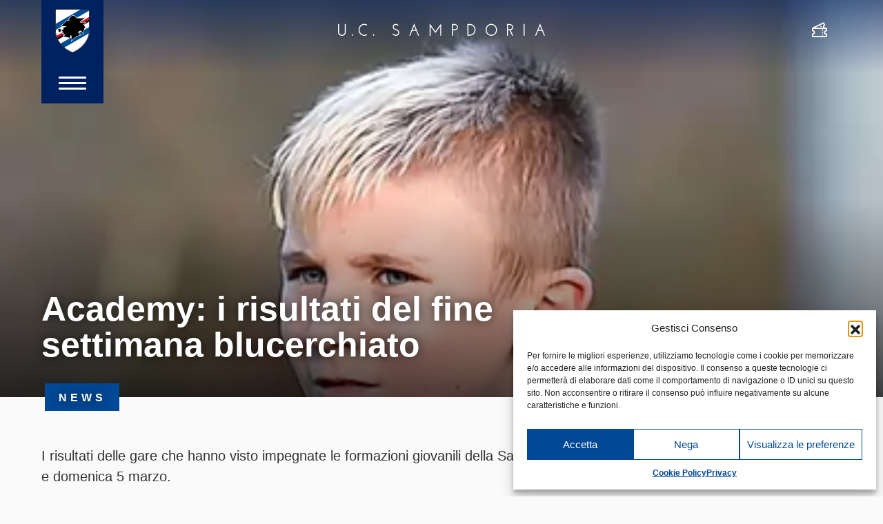

--- FILE ---
content_type: image/svg+xml
request_url: https://www.sampdoria.it/wp-content/themes/sampdoria2020/dist/img/icon-whatsapp.svg
body_size: 213
content:
<svg xmlns="http://www.w3.org/2000/svg" width="448" height="448"><path d="M380.9 65.1A220.329 220.329 0 00223.9 0C101.5 0 1.9 99.6 1.9 222a222.239 222.239 0 0029.6 111L0 448l117.7-30.9a221.324 221.324 0 00106.1 27h.1c122.3 0 224.1-99.6 224.1-222 0-59.3-25.2-115-67.1-157zm-157 341.6a184.191 184.191 0 01-94-25.7l-6.7-4-69.8 18.3L72 327.2l-4.4-7A183.908 183.908 0 0139.4 222c0-101.7 82.8-184.5 184.6-184.5a182.88 182.88 0 01130.4 54.1c34.8 34.9 56.2 81.2 56.1 130.5 0 101.8-84.9 184.6-186.6 184.6zm101.2-138.2c-5.5-2.8-32.8-16.2-37.9-18-5.1-1.9-8.8-2.8-12.5 2.8s-14.3 18-17.6 21.8c-3.2 3.7-6.5 4.2-12 1.4-32.6-16.3-54-29.1-75.5-66-5.7-9.8 5.7-9.1 16.3-30.3 1.8-3.7.9-6.9-.5-9.7s-12.5-30.1-17.1-41.2c-4.5-10.8-9.1-9.3-12.5-9.5-3.2-.2-6.9-.2-10.6-.2a20.549 20.549 0 00-14.8 6.9c-5.1 5.6-19.4 19-19.4 46.3s19.9 53.7 22.6 57.4c2.8 3.7 39.1 59.7 94.8 83.8 35.2 15.2 49 16.5 66.6 13.9 10.7-1.6 32.8-13.4 37.4-26.4s4.6-24.1 3.2-26.4c-1.3-2.5-5-3.9-10.5-6.6z" fill="#fff"/></svg>